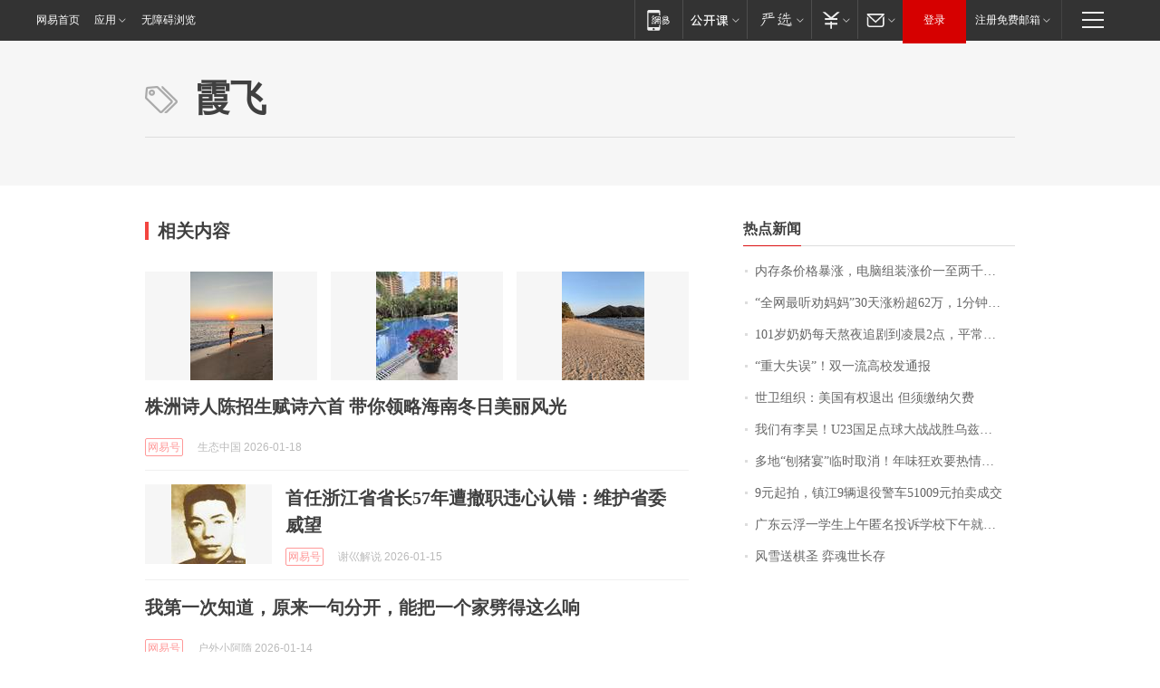

--- FILE ---
content_type: text/html; charset=utf-8
request_url: https://hn.house.163.com/keywords/9/1/971e98de/1.html
body_size: 16259
content:
<!DOCTYPE HTML>
<!--[if IE 6 ]><html id="ne_wrap" class="ne_ua_ie6 ne_ua_ielte8"><![endif]-->
<!--[if IE 7 ]><html id="ne_wrap" class="ne_ua_ie7 ne_ua_ielte8"><![endif]-->
<!--[if IE 8 ]><html id="ne_wrap" class="ne_ua_ie8 ne_ua_ielte8"><![endif]-->
<!--[if IE 9 ]><html id="ne_wrap" class="ne_ua_ie9"><![endif]-->
<!--[if (gte IE 10)|!(IE)]><!--><html id="ne_wrap"><!--<![endif]-->
<head>
  
<title>霞飞_标签_网易出品</title>
<base target="_blank"><!--[if lte IE 6]></base><![endif]-->
<link rel="icon" href="https://www.163.com/favicon.ico" type="image/x-icon">
<meta http-equiv="expires" content="0">
<meta http-equiv="Cache-Control" content="no-transform"/>
<meta http-equiv="Cache-Control" content="no-siteapp" />
<meta http-equiv="x-ua-compatible" content="ie=edge">
<meta name="keywords" content="霞飞,标签,网易出品">
<meta name="description" content="霞飞_标签_网易出品">
<meta name="author" content="网易">
<meta name="Copyright" content="网易版权所有">
<meta name="viewport" content="width=750,user-scalable=no, viewport-fit=cover">
<meta property="og:title" content="霞飞_标签_网易出品">
<meta property="og:type" content="news">
<meta property="og:description" content="霞飞_标签_网易出品">
<meta property="article:author" content="网易">
<meta property="article:published_time" content="2026-01-18T23:01:17+08:00">
<script type="text/javascript" data-type="touch/article">!function(){"use strict";var t=["play.163.com"],e={URL:function(){var t,e=self.URL;try{e&&("href"in(t=new self.URL("http://m.163.com"))||(t=void 0))}catch(t){console.log(t)}return function(o){if(t)return new e(o);var i=document.createElement("a");return i.href=o,i}}(),isMobile:function(t){return/android.*?mobile|ipod|blackberry|bb\d+|phone|WindowsWechat/i.test(t||navigator.userAgent)},isPAD:function(t){return/iPad/i.test(t||navigator.userAgent)},blockedDomain:function(e){return-1!=t.indexOf(e)}};!function(t){if(!/noredirect/i.test(location.search)){var o,i=window.location.href,n=new e.URL(i),a=n.hostname;if(!e.blockedDomain(a)&&e.isMobile()){var r=n.search.length>0?n.search.substring(1):"",c=n.hash;r.length>0&&"&"!==r[0]&&(r="&"+r);var s=(o=function(){var t=[{test:/163\.com$/i,domain:"163"},{test:/baidu\.com$/i,domain:"baidu"},{test:/sm\.cn$/i,domain:"sm"},{test:/sogou\.com$/i,domain:"sogou"},{test:/so\.com$/i,domain:"360"},{test:/google/i,domain:"google"},{test:/bing/i,domain:"bing"},{test:/weibo/i,domain:"weibo"},{test:/toutiao/i,domain:"toutiao"}],e=document.referrer,o="",i="";if(e){var n=e.match(/^([hH][tT]{2}[pP]:\/\/|[hH][tT]{2}[pP][sS]:\/\/)([^\/]+).*?/);o=n&&n[2]?n[2]:o}if(o){i=o;for(var a,r=0;r<t.length;r++)if((a=t[r]).test.test(o)){i=a.domain;break}}return i}())?"&referFrom="+o:"",m=t&&t(s,i,r,c);m&&(window.location.href=m)}}}((function(t,e,o,i){var n=/([A-Z0-9]{16})(?:_\w+)?\.html/.exec(e);if(n){var a=n[1];if(n=/https?:\/\/(?:.*\.)?([a-z0-9]*)\.163\.com\/(?:\w+\/)?\d{2}\/\d{4}\/\d{2}\/([A-Z0-9]{16})(?:_\w+)?\.html/.exec(e)||/https?:\/\/www\.163\.com\/([a-z0-9]*)\/article\/([A-Z0-9]{16})(?:_\w+)?\.html/.exec(e)){n[1];return"local","https://m.163.com/local/article/"+a+".html?spss=adap_pc"+t+"#adaptation=pc"}return"https://m.163.com/touch/article.html?docid="+a+"&spss=adap_pc"+t+"#adaptation=pc"}return!1}))}();</script>
<style>.post_text {min-height: 300px;}body .post_content_main h1{line-height: 46px;}</style>
<link rel="stylesheet" href="https://static.ws.126.net/cnews/css13/endpage1301_v1.7.9.css">
<link rel="stylesheet" href="https://static.ws.126.net/cnews/img/nvt10/nvt_bar_widget_2.1.css">
<link rel="stylesheet" href="https://static.ws.126.net/163/f2e/post_nodejs/css/index.css?v=31">
<style>
  #endText p img {max-width: 550px;}
  .post_text>ol,.post_text>div>ol,.post_text>p>ol{list-style: decimal;padding-left:2em;}
  .post_text>ul,.post_text>div>ul,.post_text>p>ul{list-style: disc;padding-left:2em;}
  .post_text>ol>li,.post_text>ul>li,.post_text>div>ol>li,.post_text>div>ul>li,.post_text>p>ol>li,.post_text>p>ul>li{list-style: inherit;}
</style>
<script src="https://static.ws.126.net/cnews/js/ntes_jslib_1.x.js"></script>
<script src="https://static.ws.126.net/f2e/lib/js/ne.js"></script>
<script src="https://static.ws.126.net/163/f2e/libs/nvt_widgets_2.2.utf8.js?v=1" charset="UTF-8"></script>
<script>
  !window.console && (window.console = {},window.console.log = function(){return false;});
  NE.ready(function(){
    if (window.NTESCommonNavigator && !NTESCommonNavigator.core) {
      NTESCommonNavigator.core = {};
      NTESCommonNavigator.core.Controller = function(){return {refresh: function(){}}}
    }
  }) 
</script>
<!--[if lt IE 9]>
<script type="text/javascript" src="https://static.ws.126.net/163/f2e/post_nodejs/libs/js/html5shiv.min.js"></script><script type="text/javascript" src="https://static.ws.126.net/163/f2e/post_nodejs/libs/js/respond.min.js"></script>
<![endif]-->
<link href="https://static.ws.126.net/163/f2e/products/keywords/static/css/main.92b1d913.css" rel="stylesheet">
<script>"http:" == window.location.protocol && !/dev.f2e.163.com/.test(window.location.host) && (window.location.href = window.location.href.replace("http", "https"));
  NTES.ready(function() {
      document.body.addEventListener('touchstart', function(){ });
  });</script>
</head>
<body>
    <!-- header -->
    <link rel="stylesheet" href="https://static.ws.126.net/163/f2e/commonnav2019/css/commonnav_headcss-fad753559b.css"/>
<!-- urs -->
<script _keep="true" src="https://urswebzj.nosdn.127.net/webzj_cdn101/message.js" type="text/javascript"></script>
<div class="ntes_nav_wrap" id="js_N_NTES_wrap">
  <div class="ntes-nav" id="js_N_nav">
    <div class="ntes-nav-main clearfix">
            <div class="c-fl" id="js_N_nav_left">
        <a class="ntes-nav-index-title ntes-nav-entry-wide c-fl" href="https://www.163.com/" title="网易首页">网易首页</a>
        <!-- 应用 -->
        <div class="js_N_navSelect ntes-nav-select ntes-nav-select-wide ntes-nav-app  c-fl">
          <a href="https://www.163.com/#f=topnav" class="ntes-nav-select-title ntes-nav-entry-bgblack JS_NTES_LOG_FE">应用
            <em class="ntes-nav-select-arr"></em>
          </a>
          <div class="ntes-nav-select-pop">
            <ul class="ntes-nav-select-list clearfix">
              <li>
                <a href="https://m.163.com/newsapp/#f=topnav">
                  <span>
                    <em class="ntes-nav-app-newsapp">网易新闻</em>
                  </span>
                </a>
              </li>
              <li>
                <a href="https://open.163.com/#f=topnav">
                  <span>
                    <em class="ntes-nav-app-open">网易公开课</em>
                  </span>
                </a>
              </li>
              <li>
                <a href="https://hongcai.163.com/?from=pcsy-button">
                  <span>
                    <em class="ntes-nav-app-hongcai">网易红彩</em>
                  </span>
                </a>
              </li>
              <li>
                <a href="https://u.163.com/aosoutbdbd8">
                  <span>
                    <em class="ntes-nav-app-yanxuan">网易严选</em>
                  </span>
                </a>
              </li>
              <li>
                <a href="https://mail.163.com/client/dl.html?from=mail46">
                  <span>
                    <em class="ntes-nav-app-mail">邮箱大师</em>
                  </span>
                </a>
              </li>
              <li class="last">
                <a href="https://study.163.com/client/download.htm?from=163app&utm_source=163.com&utm_medium=web_app&utm_campaign=business">
                  <span>
                    <em class="ntes-nav-app-study">网易云课堂</em>
                  </span>
                </a>
              </li>
            </ul>
          </div>
        </div>
      </div>
      <div class="c-fr">
        <!-- 片段开始 -->
        <div class="ntes-nav-quick-navigation">
          <a rel="noreferrer"class="ntes-nav-quick-navigation-btn" id="js_N_ntes_nav_quick_navigation_btn" target="_self">
            <em>快速导航
              <span class="menu1"></span>
              <span class="menu2"></span>
              <span class="menu3"></span>
            </em>
          </a>
          <div class="ntes-quicknav-pop" id="js_N_ntes_quicknav_pop">
            <div class="ntes-quicknav-list">
              <div class="ntes-quicknav-content">
                <ul class="ntes-quicknav-column ntes-quicknav-column-1">
                  <li>
                    <h3>
                      <a href="https://news.163.com">新闻</a>
                    </h3>
                  </li>
                  <li>
                    <a href="https://news.163.com/domestic">国内</a>
                  </li>
                  <li>
                    <a href="https://news.163.com/world">国际</a>
                  </li>
                  <li>
                    <a href="https://news.163.com/special/wangsansanhome/">王三三</a>
                  </li>
                </ul>
                <ul class="ntes-quicknav-column ntes-quicknav-column-2">
                  <li>
                    <h3>
                      <a href="https://sports.163.com">体育</a>
                    </h3>
                  </li>
                  <li>
                    <a href="https://sports.163.com/nba">NBA</a>
                  </li>
                  <li>
                    <a href="https://sports.163.com/cba">CBA</a>
                  </li>
                  <li>
                    <a href="https://sports.163.com/allsports">综合</a>
                  </li>
                  <li>
                    <a href="https://sports.163.com/zc">中超</a>
                  </li>
                  <li>
                    <a href="https://sports.163.com/world">国际足球</a>
                  </li>
                  <li>
                    <a href="https://sports.163.com/yc">英超</a>
                  </li>
                  <li>
                    <a href="https://sports.163.com/xj">西甲</a>
                  </li>
                  <li>
                    <a href="https://sports.163.com/yj">意甲</a>
                  </li>
                </ul>
                <ul class="ntes-quicknav-column ntes-quicknav-column-3">
                  <li>
                    <h3>
                      <a href="https://ent.163.com">娱乐</a>
                    </h3>
                  </li>
                  <li>
                    <a href="https://ent.163.com/star">明星</a>
                  </li>
                  <li>
                    <a href="https://ent.163.com/movie">电影</a>
                  </li>
                  <li>
                    <a href="https://ent.163.com/tv">电视</a>
                  </li>
                  <li>
                    <a href="https://ent.163.com/music">音乐</a>
                  </li>
                  <li>
                    <a href="https://ent.163.com/special/fmgs/">封面故事</a>
                  </li>
                </ul>
                <ul class="ntes-quicknav-column ntes-quicknav-column-4">
                  <li>
                    <h3>
                      <a href="https://money.163.com">财经</a>
                    </h3>
                  </li>
                  <li>
                    <a href="https://money.163.com/stock">股票</a>
                  </li>
                  <li>
                    <a href="https://money.163.com/special/caijingyuanchuang/">原创</a>
                  </li>
                  <li>
                    <a href="https://money.163.com/special/wycjzk-pc/">智库</a>
                  </li>
                </ul>
                <ul class="ntes-quicknav-column ntes-quicknav-column-5">
                  <li>
                    <h3>
                      <a href="https://auto.163.com">汽车</a>
                    </h3>
                  </li>
                  <li>
                    <a href="https://auto.163.com/buy">购车</a>
                  </li>
                  <li>
                    <a href="http://product.auto.163.com">车型库</a>
                  </li>
                </ul>
                <ul class="ntes-quicknav-column ntes-quicknav-column-6">
                  <li>
                    <h3>
                      <a href="https://tech.163.com">科技</a>
                    </h3>
                  </li>
                  <li>
                    <a href="https://tech.163.com/smart/">网易智能</a>
                  </li>
                  <li>
                    <a href="https://tech.163.com/special/S1554800475317/">原创</a>
                  </li>
                  <li>
                    <a href="https://tech.163.com/it">IT</a>
                  </li>
                  <li>
                    <a href="https://tech.163.com/internet">互联网</a>
                  </li>
                  <li>
                    <a href="https://tech.163.com/telecom/">通信</a>
                  </li>
                </ul>
                <ul class="ntes-quicknav-column ntes-quicknav-column-7">
                  <li>
                    <h3>
                      <a href="https://fashion.163.com">时尚</a>
                    </h3>
                  </li>
                  <li>
                    <a href="https://fashion.163.com/art">艺术</a>
                  </li>
                  <li>
                    <a href="https://travel.163.com">旅游</a>
                  </li>
                </ul>
                <ul class="ntes-quicknav-column ntes-quicknav-column-8">
                  <li>
                    <h3>
                      <a href="https://mobile.163.com">手机</a>
                      <span>/</span>
                      <a href="https://digi.163.com/">数码</a>
                    </h3>
                  </li>
                  <li>
                    <a href="https://mobile.163.com/special/jqkj_list/">惊奇科技</a>
                  </li>
                  <li>
                    <a href="https://mobile.163.com/special/cpshi_list/">易评机</a>
                  </li>
                  <li>
                    <a href="https://hea.163.com/">家电</a>
                  </li>
                </ul>
                <ul class="ntes-quicknav-column ntes-quicknav-column-9">
                  <li>
                    <h3>
                      <a href="https://house.163.com">房产</a>
                      <span>/</span>
                      <a href="https://home.163.com">家居</a>
                    </h3>
                  </li>
                  <li>
                    <a href="https://bj.house.163.com">北京房产</a>
                  </li>
                  <li>
                    <a href="https://sh.house.163.com">上海房产</a>
                  </li>
                  <li>
                    <a href="https://gz.house.163.com">广州房产</a>
                  </li>
                  <li>
                    <a href="https://xf.house.163.com/">楼盘库</a>
                  </li>
                  <li>
                    <a href="https://designer.home.163.com/search">设计师库</a>
                  </li>
                  <li>
                    <a href="https://photo.home.163.com/">案例库</a>
                  </li>
                </ul>
                <ul class="ntes-quicknav-column ntes-quicknav-column-11">
                  <li>
                    <h3>
                      <a href="https://edu.163.com">教育</a>
                    </h3>
                  </li>
                  <li>
                    <a href="https://edu.163.com/liuxue">留学</a>
                  </li>
                  <li>
                    <a href="https://edu.163.com/gaokao">高考</a>
                  </li>
                </ul>
                <div class="ntes-nav-sitemap">
                  <a href="https://sitemap.163.com/">
                    <i></i>查看网易地图</a>
                </div>
              </div>
            </div>
          </div>
        </div>
        <div class="c-fr">
          <div class="c-fl" id="js_N_navLoginBefore">
            <div id="js_N_navHighlight" class="js_loginframe ntes-nav-login ntes-nav-login-normal">
              <a href="https://reg.163.com/" class="ntes-nav-login-title" id="js_N_nav_login_title">登录</a>
              <div class="ntes-nav-loginframe-pop" id="js_N_login_wrap">
                <!--加载登陆组件-->
              </div>
            </div>
            <div class="js_N_navSelect ntes-nav-select ntes-nav-select-wide  JS_NTES_LOG_FE c-fl">
              <a class="ntes-nav-select-title ntes-nav-select-title-register" href="https://mail.163.com/register/index.htm?from=163navi&regPage=163">注册免费邮箱
                <em class="ntes-nav-select-arr"></em>
              </a>
              <div class="ntes-nav-select-pop">
                <ul class="ntes-nav-select-list clearfix" style="width:210px;">
                  <li>
                    <a href="https://reg1.vip.163.com/newReg1/reg?from=new_topnav&utm_source=new_topnav">
                      <span style="width:190px;">注册VIP邮箱（特权邮箱，付费）</span>
                    </a>
                  </li>
                  <li class="last JS_NTES_LOG_FE">
                    <a href="https://mail.163.com/client/dl.html?from=mail46">
                      <span style="width:190px;">免费下载网易官方手机邮箱应用</span>
                    </a>
                  </li>
                </ul>
              </div>
            </div>
          </div>
          <div class="c-fl" id="js_N_navLoginAfter" style="display:none">
            <div id="js_N_logined_warp" class="js_N_navSelect ntes-nav-select ntes-nav-logined JS_NTES_LOG_FE">
              <a class="ntes-nav-select-title ntes-nav-logined-userinfo">
                <span id="js_N_navUsername" class="ntes-nav-logined-username"></span>
                <em class="ntes-nav-select-arr"></em>
              </a>
              <div id="js_login_suggest_wrap" class="ntes-nav-select-pop">
                <ul id="js_logined_suggest" class="ntes-nav-select-list clearfix"></ul>
              </div>
            </div>
            <a class="ntes-nav-entry-wide c-fl" target="_self" id="js_N_navLogout">安全退出</a>
          </div>
        </div>

        <ul class="ntes-nav-inside">
          <li>
            <div class="js_N_navSelect ntes-nav-select c-fl">
              <a href="https://www.163.com/newsapp/#f=163nav" class="ntes-nav-mobile-title ntes-nav-entry-bgblack">
                <em class="ntes-nav-entry-mobile">移动端</em>
              </a>
              <div class="qrcode-img">
                <a href="https://www.163.com/newsapp/#f=163nav">
                  <img src="//static.ws.126.net/f2e/include/common_nav/images/topapp.jpg">
                </a>
              </div>
            </div>
          </li>
          <li>
            <div class="js_N_navSelect ntes-nav-select c-fl">
              <a id="js_love_url" href="https://open.163.com/#ftopnav0" class="ntes-nav-select-title ntes-nav-select-title-huatian ntes-nav-entry-bgblack">
                <em class="ntes-nav-entry-huatian">网易公开课</em>
                <em class="ntes-nav-select-arr"></em>
                <span class="ntes-nav-msg">
                  <em class="ntes-nav-msg-num"></em>
                </span>
              </a>
              <div class="ntes-nav-select-pop ntes-nav-select-pop-huatian">
                <ul class="ntes-nav-select-list clearfix">
                  <li>
                    <a href="https://open.163.com/ted/#ftopnav1">
                      <span>TED</span>
                    </a>
                  </li>
                  <li>
                    <a href="https://open.163.com/cuvocw/#ftopnav2">
                      <span>中国大学视频公开课</span>
                    </a>
                  </li>
                  <li>
                    <a href="https://open.163.com/ocw/#ftopnav3">
                      <span>国际名校公开课</span>
                    </a>
                  </li>
                  <li>
                    <a href="https://open.163.com/appreciation/#ftopnav4">
                      <span>赏课·纪录片</span>
                    </a>
                  </li>
                  <li>
                    <a href="https://vip.open.163.com/#ftopnav5">
                      <span>付费精品课程</span>
                    </a>
                  </li>
                  <li>
                    <a href="https://open.163.com/special/School/beida.html#ftopnav6">
                      <span>北京大学公开课</span>
                    </a>
                  </li>
                  <li class="last">
                    <a href="https://open.163.com/newview/movie/courseintro?newurl=ME7HSJR07#ftopnav7">
                      <span>英语课程学习</span>
                    </a>
                  </li>
                </ul>
              </div>
            </div>
          </li>
          <li>
            <div class="js_N_navSelect ntes-nav-select c-fl">
              <a id="js_lofter_icon_url" href="https://you.163.com/?from=web_fc_menhu_xinrukou_1" class="ntes-nav-select-title ntes-nav-select-title-lofter ntes-nav-entry-bgblack">
                <em class="ntes-nav-entry-lofter">网易严选</em>
                <em class="ntes-nav-select-arr"></em>
                <span class="ntes-nav-msg" id="js_N_navLofterMsg">
                  <em class="ntes-nav-msg-num"></em>
                </span>
              </a>
              <div class="ntes-nav-select-pop ntes-nav-select-pop-lofter">
                <ul id="js_lofter_pop_url" class="ntes-nav-select-list clearfix">
                  <li>
                    <a href="https://act.you.163.com/act/pub/ABuyLQKNmKmK.html?from=out_ynzy_xinrukou_2">
                      <span>新人特价</span>
                    </a>
                  </li>
                  <li>
                    <a href="https://you.163.com/topic/v1/pub/Pew1KBH9Au.html?from=out_ynzy_xinrukou_3">
                      <span>9.9专区</span>
                    </a>
                  </li>
                  <li>
                    <a href="https://you.163.com/item/newItemRank?from=out_ynzy_xinrukou_4">
                      <span>新品热卖</span>
                    </a>
                  </li>
                  <li>
                    <a href="https://you.163.com/item/recommend?from=out_ynzy_xinrukou_5">
                      <span>人气好物</span>
                    </a>
                  </li>
                  <li>
                    <a href="https://you.163.com/item/list?categoryId=1005000&from=out_ynzy_xinrukou_7">
                      <span>居家生活</span>
                    </a>
                  </li>
                  <li>
                    <a href="https://you.163.com/item/list?categoryId=1010000&from=out_ynzy_xinrukou_8">
                      <span>服饰鞋包</span>
                    </a>
                  </li>
                  <li>
                    <a href="https://you.163.com/item/list?categoryId=1011000&from=out_ynzy_xinrukou_9">
                      <span>母婴亲子</span>
                    </a>
                  </li>
                  <li class="last">
                    <a href="https://you.163.com/item/list?categoryId=1005002&from=out_ynzy_xinrukou_10">
                      <span>美食酒水</span>
                    </a>
                  </li>
                </ul>
              </div>
            </div>
          </li>
          <li>
            <div class="js_N_navSelect ntes-nav-select c-fl">
              <a href="https://ecard.163.com/" class="ntes-nav-select-title
        ntes-nav-select-title-money ntes-nav-entry-bgblack">
                <em class="ntes-nav-entry-money">支付</em>
                <em class="ntes-nav-select-arr"></em>
              </a>
              <div class="ntes-nav-select-pop ntes-nav-select-pop-temp">
                <ul class="ntes-nav-select-list clearfix">
                  <li>
                    <a href="https://ecard.163.com/#f=topnav">
                      <span>一卡通充值</span>
                    </a>
                  </li>
                  <li>
                    <a href="https://ecard.163.com/script/index#f=topnav">
                      <span>一卡通购买</span>
                    </a>
                  </li>
                  <li>
                    <a href="https://epay.163.com/">
                      <span>我的网易支付</span>
                    </a>
                  </li>
                  <li class="last">
                    <a href="https://globalpay.163.com/home">
                      <span>网易跨境支付</span>
                    </a>
                  </li>
                </ul>
              </div>
            </div>
          </li>
          <li>
            <div class="js_N_navSelect ntes-nav-select c-fl">
              <a id="js_mail_url" rel="noreferrer"class="ntes-nav-select-title
        ntes-nav-select-title-mail ntes-nav-entry-bgblack">
                <em class="ntes-nav-entry-mail">邮箱</em>
                <em class="ntes-nav-select-arr"></em>
                <span class="ntes-nav-msg" id="js_N_navMailMsg">
                  <em class="ntes-nav-msg-num" id="js_N_navMailMsgNum"></em>
                </span>
              </a>
              <div class="ntes-nav-select-pop ntes-nav-select-pop-mail">
                <ul class="ntes-nav-select-list clearfix">
                  <li>
                    <a href="https://email.163.com/#f=topnav">
                      <span>免费邮箱</span>
                    </a>
                  </li>
                  <li>
                    <a href="https://vipmail.163.com/#f=topnav">
                      <span>VIP邮箱</span>
                    </a>
                  </li>
                  <li>
                    <a href="https://qiye.163.com/?from=NetEase163top">
                      <span>企业邮箱</span>
                    </a>
                  </li>
                  <li>
                    <a href="https://mail.163.com/register/index.htm?from=ntes_nav&regPage=163">
                      <span>免费注册</span>
                    </a>
                  </li>
                  <li class="last">
                    <a href="https://mail.163.com/dashi/dlpro.html?from=mail46">
                      <span>客户端下载</span>
                    </a>
                  </li>
                </ul>
              </div>
            </div>
          </li>
        </ul>
      </div>
    </div>
  </div>
</div>
<script src="https://static.ws.126.net/163/f2e/commonnav2019/js/commonnav_headjs-8e9e7c8602.js"></script>
  	<!-- body -->
      <style>.keyword_new em {font-weight: inherit; color: #f33;}.keyword_new.keyword_new_bigimg .keyword_img a{width: 600px;height: auto;margin-bottom: 14px;}@media screen and (max-width: 750px) {
    .keyword_new.keyword_new_bigimg .keyword_img {float: none;width: 600px;height: auto;margin-right: 0;margin-bottom: 14px;}}</style>
    <script>
        // 初始化body宽度
        function getWindowSize(){if(window.innerHeight){return{'width':window.innerWidth,'height':window.innerHeight}}else if(document.documentElement&&document.documentElement.clientHeight){return{'width':document.documentElement.clientWidth,'height':document.documentElement.clientHeight}}else if(document.body){return{'width':document.body.clientWidth,'height':document.body.clientHeight}}}var DEFAULT_VERSION="9.0";var ua=navigator.userAgent.toLowerCase();var isIE=ua.indexOf("msie")>-1;var safariVersion;if(isIE){safariVersion=ua.match(/msie ([\d.]+)/)[1]}if(safariVersion<=DEFAULT_VERSION){if(safariVersion==7){NE(document.body).addClass("w9")}}function resizeNav(){if(getWindowSize().width<1366&&safariVersion!=7){NE(document.body).addClass("w9")}if(getWindowSize().width>=1366&&safariVersion!=7){NE(document.body).removeClass("w9")}};resizeNav();
    </script>
    <!-- content -->
    <div class="container">
        <div class="keyword_header" style="height: auto;min-height:160px;">
            <div class="keyword_cnt">
                <h1>霞飞</h1>
            </div>
        </div>
        <div class="keyword_body keyword_cnt">
            <div class="keyword_main">
                <div class="keyword_title">相关内容</div>
                <div class="keyword_list">
                
                    
                    
                    <div class="keyword_new keyword_new_img" data-type="2" data-imgsrcType="2">
                        
                        <div class="keyword_imgs" style="clear: both;overflow: hidden;margin-bottom: 14px;width: 620px;">
                            
                            <div class="keyword_img">
                                <a href="https://www.163.com/dy/article/KJI75DVK0525JU7E.html" style="width: 190px;height: 120px;"><img src="https://nimg.ws.126.net/?url=https%3A%2F%2Fdingyue.ws.126.net%2F2026%2F0118%2F7f535044j00t91jch00qed0025w02vum.jpg&thumbnail=190x120&quality=95&type=jpg" onerror="javascript:this.src='https://static.ws.126.net/f2e/news/index2016_rmd/images/pic_error0106.jpg';"></a>
                            </div>
                            
                            <div class="keyword_img">
                                <a href="https://www.163.com/dy/article/KJI75DVK0525JU7E.html" style="width: 190px;height: 120px;"><img src="https://nimg.ws.126.net/?url=https%3A%2F%2Fdingyue.ws.126.net%2F2026%2F0118%2Fed35a79aj00t91jch008vd000zj01bem.jpg&thumbnail=190x120&quality=95&type=jpg" onerror="javascript:this.src='https://static.ws.126.net/f2e/news/index2016_rmd/images/pic_error0106.jpg';"></a>
                            </div>
                            
                            <div class="keyword_img">
                                <a href="https://www.163.com/dy/article/KJI75DVK0525JU7E.html" style="width: 190px;height: 120px;"><img src="https://nimg.ws.126.net/?url=https%3A%2F%2Fdingyue.ws.126.net%2F2026%2F0118%2Feb942c97j00t91jci01c4d0025w02vum.jpg&thumbnail=190x120&quality=95&type=jpg" onerror="javascript:this.src='https://static.ws.126.net/f2e/news/index2016_rmd/images/pic_error0106.jpg';"></a>
                            </div>
                            
                        </div>
                        
                        <h3>
                            
                            <a href="https://www.163.com/dy/article/KJI75DVK0525JU7E.html">株洲诗人陈招生赋诗六首 带你领略海南冬日美丽风光</a>
                        </h3>
                        <div class="keyword_other">
                            <a href="https://dy.163.com" class="keyword_channel">网易号</a>
                            <!-- <a href="https://www.163.com" class="keyword_channel">新闻</a> -->
                            <div class="keyword_source">生态中国 2026-01-18</div>
                        </div>
                    </div>
                
                    
                    
                    <div class="keyword_new keyword_new_img" data-type="1" data-imgsrcType="0">
                        
                        <div class="keyword_img">
                            <a href="https://www.163.com/dy/article/KJBDJDA70556DGOR.html"><img src="https://nimg.ws.126.net/?url=https%3A%2F%2Fdingyue.ws.126.net%2F2026%2F0115%2Fbb4226f1j00t8wnah0018d000hs00j8p.jpg&thumbnail=140x88&quality=95&type=jpg"  onerror="javascript:this.src='https://static.ws.126.net/f2e/news/index2016_rmd/images/pic_error0106.jpg';"></a>
                        </div>
                        
                        <h3>
                            
                            <a href="https://www.163.com/dy/article/KJBDJDA70556DGOR.html">首任浙江省省长57年遭撤职违心认错：维护省委威望</a>
                        </h3>
                        <div class="keyword_other">
                            <a href="https://dy.163.com" class="keyword_channel">网易号</a>
                            <!-- <a href="https://www.163.com" class="keyword_channel">新闻</a> -->
                            <div class="keyword_source">谢巛解说 2026-01-15</div>
                        </div>
                    </div>
                
                    
                    
                    <div class="keyword_new" data-type="" data-imgsrcType="0">
                        
                        <h3>
                            
                            <a href="https://www.163.com/dy/article/KJ7OD2RG05566SD6.html">我第一次知道，原来一句分开，能把一个家劈得这么响</a>
                        </h3>
                        <div class="keyword_other">
                            <a href="https://dy.163.com" class="keyword_channel">网易号</a>
                            <!-- <a href="https://www.163.com" class="keyword_channel">新闻</a> -->
                            <div class="keyword_source">户外小阿隋 2026-01-14</div>
                        </div>
                    </div>
                
                    
                    
                    <div class="keyword_new keyword_new_img" data-type="1" data-imgsrcType="1">
                        
                        <div class="keyword_img">
                            <a href="https://www.163.com/dy/article/KI65IKPH05568W0A.html"><img src="https://nimg.ws.126.net/?url=https%3A%2F%2Fdingyue.ws.126.net%2F2026%2F0101%2Fee596211j00t85uup002xd000js024wc.jpg&thumbnail=140x88&quality=95&type=jpg"  onerror="javascript:this.src='https://static.ws.126.net/f2e/news/index2016_rmd/images/pic_error0106.jpg';"></a>
                        </div>
                        
                        <h3>
                            
                            <a href="https://www.163.com/dy/article/KI65IKPH05568W0A.html">家乡美景入画来</a>
                        </h3>
                        <div class="keyword_other">
                            <a href="https://dy.163.com" class="keyword_channel">网易号</a>
                            <!-- <a href="https://www.163.com" class="keyword_channel">新闻</a> -->
                            <div class="keyword_source">新浪财经 2026-01-01</div>
                        </div>
                    </div>
                
                    
                    
                    <div class="keyword_new keyword_new_img" data-type="1" data-imgsrcType="0">
                        
                        <div class="keyword_img">
                            <a href="https://www.163.com/dy/article/KHVNUING055040N3.html"><img src="https://nimg.ws.126.net/?url=https%3A%2F%2Fdingyue.ws.126.net%2F2025%2F1229%2F3b5d6701j00t816co001gd000hs00a0g.jpg&thumbnail=140x88&quality=95&type=jpg"  onerror="javascript:this.src='https://static.ws.126.net/f2e/news/index2016_rmd/images/pic_error0106.jpg';"></a>
                        </div>
                        
                        <h3>
                            
                            <a href="https://www.163.com/dy/article/KHVNUING055040N3.html">破解“算力贵、渲染难”！静安区AI +大视听公共服务平台启用</a>
                        </h3>
                        <div class="keyword_other">
                            <a href="https://dy.163.com" class="keyword_channel">网易号</a>
                            <!-- <a href="https://www.163.com" class="keyword_channel">新闻</a> -->
                            <div class="keyword_source">上观新闻 2025-12-29</div>
                        </div>
                    </div>
                
                    
                    
                    <div class="keyword_new keyword_new_img" data-type="1" data-imgsrcType="1">
                        
                        <div class="keyword_img">
                            <a href="https://www.163.com/dy/article/KHVLLJMJ05568W0A.html"><img src="https://nimg.ws.126.net/?url=https%3A%2F%2Fdingyue.ws.126.net%2F2025%2F1229%2F99db611bj00t816n1001ld000j600a4c.jpg&thumbnail=140x88&quality=95&type=jpg"  onerror="javascript:this.src='https://static.ws.126.net/f2e/news/index2016_rmd/images/pic_error0106.jpg';"></a>
                        </div>
                        
                        <h3>
                            
                            <a href="https://www.163.com/dy/article/KHVLLJMJ05568W0A.html">破解“算力贵、渲染难”！静安区AI +大视听公共服务平台启用</a>
                        </h3>
                        <div class="keyword_other">
                            <a href="https://dy.163.com" class="keyword_channel">网易号</a>
                            <!-- <a href="https://www.163.com" class="keyword_channel">新闻</a> -->
                            <div class="keyword_source">新浪财经 2025-12-29</div>
                        </div>
                    </div>
                
                    
                    
                    <div class="keyword_new keyword_new_img" data-type="1" data-imgsrcType="0">
                        
                        <div class="keyword_img">
                            <a href="https://www.163.com/dy/article/KHVLGAGL05506BEH.html"><img src="https://nimg.ws.126.net/?url=https%3A%2F%2Fdingyue.ws.126.net%2F2025%2F1229%2F47f82db8j00t8164w0045d000p000irg.jpg&thumbnail=140x88&quality=95&type=jpg"  onerror="javascript:this.src='https://static.ws.126.net/f2e/news/index2016_rmd/images/pic_error0106.jpg';"></a>
                        </div>
                        
                        <h3>
                            
                            <a href="https://www.163.com/dy/article/KHVLGAGL05506BEH.html">破解“算力贵、渲染难”！静安区AI +大视听公共服务平台启用</a>
                        </h3>
                        <div class="keyword_other">
                            <a href="https://dy.163.com" class="keyword_channel">网易号</a>
                            <!-- <a href="https://www.163.com" class="keyword_channel">新闻</a> -->
                            <div class="keyword_source">文汇报 2025-12-29</div>
                        </div>
                    </div>
                
                    
                    
                    <div class="keyword_new keyword_new_img" data-type="1" data-imgsrcType="0">
                        
                        <div class="keyword_img">
                            <a href="https://www.163.com/dy/article/KHVGO5PU055040N3.html"><img src="https://nimg.ws.126.net/?url=https%3A%2F%2Fdingyue.ws.126.net%2F2025%2F1229%2F9c22a832j00t811b00040d000yi00qxg.jpg&thumbnail=140x88&quality=95&type=jpg"  onerror="javascript:this.src='https://static.ws.126.net/f2e/news/index2016_rmd/images/pic_error0106.jpg';"></a>
                        </div>
                        
                        <h3>
                            
                            <a href="https://www.163.com/dy/article/KHVGO5PU055040N3.html">静安区AI +大视听公共服务平台启用！“视听静界·π空间”助力静安开启超高清视听产业高质量发展新篇章</a>
                        </h3>
                        <div class="keyword_other">
                            <a href="https://dy.163.com" class="keyword_channel">网易号</a>
                            <!-- <a href="https://www.163.com" class="keyword_channel">新闻</a> -->
                            <div class="keyword_source">上观新闻 2025-12-29</div>
                        </div>
                    </div>
                
                    
                    
                    <div class="keyword_new keyword_new_img" data-type="1" data-imgsrcType="1">
                        
                        <div class="keyword_img">
                            <a href="https://www.163.com/dy/article/KHV83OK10514CCT2.html"><img src="https://nimg.ws.126.net/?url=https%3A%2F%2Fdingyue.ws.126.net%2F2025%2F1229%2Fe1e7c759j00t80vo4003nd000zk00f4g.jpg&thumbnail=140x88&quality=95&type=jpg"  onerror="javascript:this.src='https://static.ws.126.net/f2e/news/index2016_rmd/images/pic_error0106.jpg';"></a>
                        </div>
                        
                        <h3>
                            
                            <a href="https://www.163.com/dy/article/KHV83OK10514CCT2.html">静安区AI+大视听公共服务平台启用！“视听静界·π空间”助力静安开启超高清视听产业高质量发展新篇章</a>
                        </h3>
                        <div class="keyword_other">
                            <a href="https://dy.163.com" class="keyword_channel">网易号</a>
                            <!-- <a href="https://www.163.com" class="keyword_channel">新闻</a> -->
                            <div class="keyword_source">上海静安 2025-12-29</div>
                        </div>
                    </div>
                
                    
                    
                    <div class="keyword_new keyword_new_img keyword_new_bigimg" data-type="3" data-imgsrcType="3">
                        
                        <div class="keyword_img">
                            <a href="https://www.163.com/dy/article/KHQ0OLVM05561JCH.html"><img src="https://nimg.ws.126.net/?url=https%3A%2F%2Fdingyue.ws.126.net%2F2025%2F12%2F27%2F2hCF3sDDemdHlwvCaxGe2oOjomzJFrhv0ma522l6k.jpeg&thumbnail=600x328&quality=95&type=jpeg" onerror="javascript:this.src='https://static.ws.126.net/f2e/news/index2016_rmd/images/pic_error0106.jpg';"></a>
                        </div>
                        
                        <h3>
                            
                            <a href="https://www.163.com/dy/article/KHQ0OLVM05561JCH.html">冒充庞家外孙女算什么，当年还有人冒充毛主席儿子呢</a>
                        </h3>
                        <div class="keyword_other">
                            <a href="https://dy.163.com" class="keyword_channel">网易号</a>
                            <!-- <a href="https://www.163.com" class="keyword_channel">新闻</a> -->
                            <div class="keyword_source">钱唐胡公子 2025-12-27</div>
                        </div>
                    </div>
                
                    
                    
                    <div class="keyword_new keyword_new_img keyword_new_bigimg" data-type="3" data-imgsrcType="3">
                        
                        <div class="keyword_img">
                            <a href="https://www.163.com/dy/article/KHDQT6MR0556HRUY.html"><img src="https://nimg.ws.126.net/?url=https%3A%2F%2Fdingyue.ws.126.net%2F2025%2F1222%2F40647287j00t7octq0031d000zk00j2m.jpg&thumbnail=600x328&quality=95&type=jpg" onerror="javascript:this.src='https://static.ws.126.net/f2e/news/index2016_rmd/images/pic_error0106.jpg';"></a>
                        </div>
                        
                        <h3>
                            
                            <a href="https://www.163.com/dy/article/KHDQT6MR0556HRUY.html">上海解放后，陈毅到面馆吃饭，看到一老农后拍桌大怒：把老板叫来</a>
                        </h3>
                        <div class="keyword_other">
                            <a href="https://dy.163.com" class="keyword_channel">网易号</a>
                            <!-- <a href="https://www.163.com" class="keyword_channel">新闻</a> -->
                            <div class="keyword_source">浩渺青史 2025-12-22</div>
                        </div>
                    </div>
                
                    
                    
                    <div class="keyword_new keyword_new_img" data-type="2" data-imgsrcType="2">
                        
                        <div class="keyword_imgs" style="clear: both;overflow: hidden;margin-bottom: 14px;width: 620px;">
                            
                            <div class="keyword_img">
                                <a href="https://www.163.com/dy/article/KGQMQT0H05565QXD.html" style="width: 190px;height: 120px;"><img src="https://nimg.ws.126.net/?url=https%3A%2F%2Fdingyue.ws.126.net%2F2025%2F1215%2F8eced0cej00t7alm8000xd000ic00djm.jpg&thumbnail=190x120&quality=95&type=jpg" onerror="javascript:this.src='https://static.ws.126.net/f2e/news/index2016_rmd/images/pic_error0106.jpg';"></a>
                            </div>
                            
                            <div class="keyword_img">
                                <a href="https://www.163.com/dy/article/KGQMQT0H05565QXD.html" style="width: 190px;height: 120px;"><img src="https://nimg.ws.126.net/?url=https%3A%2F%2Fdingyue.ws.126.net%2F2025%2F1215%2Fc221178dj00t7alm8000ud000ic00fcm.jpg&thumbnail=190x120&quality=95&type=jpg" onerror="javascript:this.src='https://static.ws.126.net/f2e/news/index2016_rmd/images/pic_error0106.jpg';"></a>
                            </div>
                            
                            <div class="keyword_img">
                                <a href="https://www.163.com/dy/article/KGQMQT0H05565QXD.html" style="width: 190px;height: 120px;"><img src="https://nimg.ws.126.net/?url=https%3A%2F%2Fdingyue.ws.126.net%2F2025%2F1215%2Fe6a36731j00t7alm8000qd000ic00asm.jpg&thumbnail=190x120&quality=95&type=jpg" onerror="javascript:this.src='https://static.ws.126.net/f2e/news/index2016_rmd/images/pic_error0106.jpg';"></a>
                            </div>
                            
                        </div>
                        
                        <h3>
                            
                            <a href="https://www.163.com/dy/article/KGQMQT0H05565QXD.html">⚡上海热搜| 宝华紫薇之星售楼处发布:宝华紫薇之星生活新选择</a>
                        </h3>
                        <div class="keyword_other">
                            <a href="https://dy.163.com" class="keyword_channel">网易号</a>
                            <!-- <a href="https://www.163.com" class="keyword_channel">新闻</a> -->
                            <div class="keyword_source">开发商官方售楼中心 2025-12-15</div>
                        </div>
                    </div>
                
                    
                    
                    <div class="keyword_new keyword_new_img" data-type="1" data-imgsrcType="0">
                        
                        <div class="keyword_img">
                            <a href="https://www.163.com/dy/article/KGNNS1E8055040N3.html"><img src="https://nimg.ws.126.net/?url=https%3A%2F%2Fdingyue.ws.126.net%2F2025%2F1214%2F80ce1ca3j00t78d800012d000j600asg.jpg&thumbnail=140x88&quality=95&type=jpg"  onerror="javascript:this.src='https://static.ws.126.net/f2e/news/index2016_rmd/images/pic_error0106.jpg';"></a>
                        </div>
                        
                        <h3>
                            
                            <a href="https://www.163.com/dy/article/KGNNS1E8055040N3.html">晨读 | 李磊：从上海的咖啡说起</a>
                        </h3>
                        <div class="keyword_other">
                            <a href="https://dy.163.com" class="keyword_channel">网易号</a>
                            <!-- <a href="https://www.163.com" class="keyword_channel">新闻</a> -->
                            <div class="keyword_source">上观新闻 2025-12-14</div>
                        </div>
                    </div>
                
                    
                    
                    <div class="keyword_new keyword_new_img" data-type="1" data-imgsrcType="0">
                        
                        <div class="keyword_img">
                            <a href="https://www.163.com/dy/article/KGNM53P7055040N3.html"><img src="https://nimg.ws.126.net/?url=https%3A%2F%2Fdingyue.ws.126.net%2F2025%2F1214%2Fe436fb7aj00t78dbc000yd000hs00a0g.jpg&thumbnail=140x88&quality=95&type=jpg"  onerror="javascript:this.src='https://static.ws.126.net/f2e/news/index2016_rmd/images/pic_error0106.jpg';"></a>
                        </div>
                        
                        <h3>
                            
                            <a href="https://www.163.com/dy/article/KGNM53P7055040N3.html">李磊：从上海的咖啡说起</a>
                        </h3>
                        <div class="keyword_other">
                            <a href="https://dy.163.com" class="keyword_channel">网易号</a>
                            <!-- <a href="https://www.163.com" class="keyword_channel">新闻</a> -->
                            <div class="keyword_source">上观新闻 2025-12-14</div>
                        </div>
                    </div>
                
                    
                    
                    <div class="keyword_new keyword_new_img" data-type="1" data-imgsrcType="0">
                        
                        <div class="keyword_img">
                            <a href="https://www.163.com/dy/article/KG7195UR05466P7Y.html"><img src="https://nimg.ws.126.net/?url=https%3A%2F%2Fdingyue.ws.126.net%2F2025%2F1207%2Faa693a03j00t6wg7g008kd000fa008lp.jpg&thumbnail=140x88&quality=95&type=jpg"  onerror="javascript:this.src='https://static.ws.126.net/f2e/news/index2016_rmd/images/pic_error0106.jpg';"></a>
                        </div>
                        
                        <h3>
                            
                            <a href="https://www.163.com/dy/article/KG7195UR05466P7Y.html">奇异博士卷福领衔开启《坦克世界》假日行动10特种级车首次加入！</a>
                        </h3>
                        <div class="keyword_other">
                            <a href="https://dy.163.com" class="keyword_channel">网易号</a>
                            <!-- <a href="https://www.163.com" class="keyword_channel">新闻</a> -->
                            <div class="keyword_source">薛定谔的麦大麦 2025-12-07</div>
                        </div>
                    </div>
                
                    
                    
                    <div class="keyword_new" data-type="" data-imgsrcType="0">
                        
                        <h3>
                            
                            <a href="https://www.163.com/dy/article/KG3B73L10530QRMB.html">河北吴桥：“文体商”融合 激活县域经济新活力</a>
                        </h3>
                        <div class="keyword_other">
                            <a href="https://dy.163.com" class="keyword_channel">网易号</a>
                            <!-- <a href="https://www.163.com" class="keyword_channel">新闻</a> -->
                            <div class="keyword_source">人民资讯 2025-12-06</div>
                        </div>
                    </div>
                
                    
                    
                    <div class="keyword_new keyword_new_img" data-type="1" data-imgsrcType="1">
                        
                        <div class="keyword_img">
                            <a href="https://www.163.com/dy/article/KG35POV50514R9P4.html"><img src="https://nimg.ws.126.net/?url=https%3A%2F%2Fdingyue.ws.126.net%2F2025%2F1206%2F920ea8a7j00t6tocp001kd000sr00g6c.jpg&thumbnail=140x88&quality=95&type=jpg"  onerror="javascript:this.src='https://static.ws.126.net/f2e/news/index2016_rmd/images/pic_error0106.jpg';"></a>
                        </div>
                        
                        <h3>
                            
                            <a href="https://www.163.com/dy/article/KG35POV50514R9P4.html">民国上海吃喝指南｜从小沙利文到DD&apos;s：招牌茶点转向“最好的俄国菜”</a>
                        </h3>
                        <div class="keyword_other">
                            <a href="https://dy.163.com" class="keyword_channel">网易号</a>
                            <!-- <a href="https://www.163.com" class="keyword_channel">新闻</a> -->
                            <div class="keyword_source">澎湃新闻 2025-12-06</div>
                        </div>
                    </div>
                
                    
                    
                    <div class="keyword_new keyword_new_img" data-type="2" data-imgsrcType="2">
                        
                        <div class="keyword_imgs" style="clear: both;overflow: hidden;margin-bottom: 14px;width: 620px;">
                            
                            <div class="keyword_img">
                                <a href="https://www.163.com/dy/article/KG0PHM47051490LE.html" style="width: 190px;height: 120px;"><img src="https://nimg.ws.126.net/?url=https%3A%2F%2Fdingyue.ws.126.net%2F2025%2F1205%2F88bd385dj00t6ryyi004md000u000uim.jpg&thumbnail=190x120&quality=95&type=jpg" onerror="javascript:this.src='https://static.ws.126.net/f2e/news/index2016_rmd/images/pic_error0106.jpg';"></a>
                            </div>
                            
                            <div class="keyword_img">
                                <a href="https://www.163.com/dy/article/KG0PHM47051490LE.html" style="width: 190px;height: 120px;"><img src="https://nimg.ws.126.net/?url=https%3A%2F%2Fdingyue.ws.126.net%2F2025%2F1205%2Fc695b206j00t6ryyi003ld000u000twm.jpg&thumbnail=190x120&quality=95&type=jpg" onerror="javascript:this.src='https://static.ws.126.net/f2e/news/index2016_rmd/images/pic_error0106.jpg';"></a>
                            </div>
                            
                            <div class="keyword_img">
                                <a href="https://www.163.com/dy/article/KG0PHM47051490LE.html" style="width: 190px;height: 120px;"><img src="https://nimg.ws.126.net/?url=https%3A%2F%2Fdingyue.ws.126.net%2F2025%2F1205%2F855dc93bj00t6ryyh004cd000u000tnm.jpg&thumbnail=190x120&quality=95&type=jpg" onerror="javascript:this.src='https://static.ws.126.net/f2e/news/index2016_rmd/images/pic_error0106.jpg';"></a>
                            </div>
                            
                        </div>
                        
                        <h3>
                            
                            <a href="https://www.163.com/dy/article/KG0PHM47051490LE.html">新作丨吕三：我爱这美丽的世界，我实诚地用纸笔去表达这爱意</a>
                        </h3>
                        <div class="keyword_other">
                            <a href="https://dy.163.com" class="keyword_channel">网易号</a>
                            <!-- <a href="https://www.163.com" class="keyword_channel">新闻</a> -->
                            <div class="keyword_source">私享艺术 2025-12-05</div>
                        </div>
                    </div>
                
                    
                    
                    <div class="keyword_new keyword_new_img" data-type="2" data-imgsrcType="2">
                        
                        <div class="keyword_imgs" style="clear: both;overflow: hidden;margin-bottom: 14px;width: 620px;">
                            
                            <div class="keyword_img">
                                <a href="https://www.163.com/dy/article/KFVBHQAF05531KH4.html" style="width: 190px;height: 120px;"><img src="https://nimg.ws.126.net/?url=https%3A%2F%2Fdingyue.ws.126.net%2F2025%2F1204%2F34bc8384j00t6qxft00l6d000qs00gpm.jpg&thumbnail=190x120&quality=95&type=jpg" onerror="javascript:this.src='https://static.ws.126.net/f2e/news/index2016_rmd/images/pic_error0106.jpg';"></a>
                            </div>
                            
                            <div class="keyword_img">
                                <a href="https://www.163.com/dy/article/KFVBHQAF05531KH4.html" style="width: 190px;height: 120px;"><img src="https://nimg.ws.126.net/?url=https%3A%2F%2Fdingyue.ws.126.net%2F2025%2F1204%2Fcb0b7619j00t6qxft00hvd000xc00n9m.jpg&thumbnail=190x120&quality=95&type=jpg" onerror="javascript:this.src='https://static.ws.126.net/f2e/news/index2016_rmd/images/pic_error0106.jpg';"></a>
                            </div>
                            
                            <div class="keyword_img">
                                <a href="https://www.163.com/dy/article/KFVBHQAF05531KH4.html" style="width: 190px;height: 120px;"><img src="https://nimg.ws.126.net/?url=https%3A%2F%2Fdingyue.ws.126.net%2F2025%2F1204%2F1994d725j00t6qxfu00ssd000ue00h0m.jpg&thumbnail=190x120&quality=95&type=jpg" onerror="javascript:this.src='https://static.ws.126.net/f2e/news/index2016_rmd/images/pic_error0106.jpg';"></a>
                            </div>
                            
                        </div>
                        
                        <h3>
                            
                            <a href="https://www.163.com/dy/article/KFVBHQAF05531KH4.html">代言人有活，新车也有活？今年《坦克世界》圣诞节狠活齐聚！</a>
                        </h3>
                        <div class="keyword_other">
                            <a href="https://dy.163.com" class="keyword_channel">网易号</a>
                            <!-- <a href="https://www.163.com" class="keyword_channel">新闻</a> -->
                            <div class="keyword_source">孤傲象拔蚌 2025-12-04</div>
                        </div>
                    </div>
                
                    
                    
                    <div class="keyword_new keyword_new_img" data-type="2" data-imgsrcType="2">
                        
                        <div class="keyword_imgs" style="clear: both;overflow: hidden;margin-bottom: 14px;width: 620px;">
                            
                            <div class="keyword_img">
                                <a href="https://www.163.com/dy/article/KFS8LOBR05461BL2.html" style="width: 190px;height: 120px;"><img src="https://nimg.ws.126.net/?url=https%3A%2F%2Fdingyue.ws.126.net%2F2025%2F1203%2Ff348c832j00t6ophs0033d000xc00irm.jpg&thumbnail=190x120&quality=95&type=jpg" onerror="javascript:this.src='https://static.ws.126.net/f2e/news/index2016_rmd/images/pic_error0106.jpg';"></a>
                            </div>
                            
                            <div class="keyword_img">
                                <a href="https://www.163.com/dy/article/KFS8LOBR05461BL2.html" style="width: 190px;height: 120px;"><img src="https://nimg.ws.126.net/?url=https%3A%2F%2Fdingyue.ws.126.net%2F2025%2F1203%2F5557bec3j00t6ophs002kd000xc00i4m.jpg&thumbnail=190x120&quality=95&type=jpg" onerror="javascript:this.src='https://static.ws.126.net/f2e/news/index2016_rmd/images/pic_error0106.jpg';"></a>
                            </div>
                            
                            <div class="keyword_img">
                                <a href="https://www.163.com/dy/article/KFS8LOBR05461BL2.html" style="width: 190px;height: 120px;"><img src="https://nimg.ws.126.net/?url=https%3A%2F%2Fdingyue.ws.126.net%2F2025%2F1203%2F4dd52bbdj00t6ophr0031d000xc00irm.jpg&thumbnail=190x120&quality=95&type=jpg" onerror="javascript:this.src='https://static.ws.126.net/f2e/news/index2016_rmd/images/pic_error0106.jpg';"></a>
                            </div>
                            
                        </div>
                        
                        <h3>
                            
                            <a href="https://www.163.com/dy/article/KFS8LOBR05461BL2.html">坦克世界假日行动本周五开启，卷福带来众多惊喜，霞飞狗常驻了？</a>
                        </h3>
                        <div class="keyword_other">
                            <a href="https://dy.163.com" class="keyword_channel">网易号</a>
                            <!-- <a href="https://www.163.com" class="keyword_channel">新闻</a> -->
                            <div class="keyword_source">游戏娱小白 2025-12-03</div>
                        </div>
                    </div>
                
                    
                    
                    <div class="keyword_new keyword_new_img" data-type="1" data-imgsrcType="0">
                        
                        <div class="keyword_img">
                            <a href="https://www.163.com/dy/article/KET6H47F0550HO04.html"><img src="https://nimg.ws.126.net/?url=https%3A%2F%2Fdingyue.ws.126.net%2F2025%2F1121%2F934a801dj00t62cq0000zd000hs00ndg.jpg&thumbnail=140x88&quality=95&type=jpg"  onerror="javascript:this.src='https://static.ws.126.net/f2e/news/index2016_rmd/images/pic_error0106.jpg';"></a>
                        </div>
                        
                        <h3>
                            
                            <a href="https://www.163.com/dy/article/KET6H47F0550HO04.html">“光影之间，遇见未来 PORTS眼镜2026风尚视界大秀”携手著名演员江疏影于厦门隆重举行</a>
                        </h3>
                        <div class="keyword_other">
                            <a href="https://dy.163.com" class="keyword_channel">网易号</a>
                            <!-- <a href="https://www.163.com" class="keyword_channel">新闻</a> -->
                            <div class="keyword_source">海峡导报大生活 2025-11-21</div>
                        </div>
                    </div>
                
                    
                    
                    <div class="keyword_new keyword_new_img" data-type="1" data-imgsrcType="1">
                        
                        <div class="keyword_img">
                            <a href="https://www.163.com/dy/article/KEQSV4IH0518PBJ9.html"><img src="https://nimg.ws.126.net/?url=https%3A%2F%2Fdingyue.ws.126.net%2F2025%2F1120%2Fe10923b1j00t60pkr001kd000u000crg.jpg&thumbnail=140x88&quality=95&type=jpg"  onerror="javascript:this.src='https://static.ws.126.net/f2e/news/index2016_rmd/images/pic_error0106.jpg';"></a>
                        </div>
                        
                        <h3>
                            
                            <a href="https://www.163.com/dy/article/KEQSV4IH0518PBJ9.html">十五华年·心声流淌 | 在住长辈诗词贺燕达养护中心成立十五周年</a>
                        </h3>
                        <div class="keyword_other">
                            <a href="https://dy.163.com" class="keyword_channel">网易号</a>
                            <!-- <a href="https://www.163.com" class="keyword_channel">新闻</a> -->
                            <div class="keyword_source">燕达养老 2025-11-20</div>
                        </div>
                    </div>
                
                    
                    
                    <div class="keyword_new keyword_new_img" data-type="2" data-imgsrcType="2">
                        
                        <div class="keyword_imgs" style="clear: both;overflow: hidden;margin-bottom: 14px;width: 620px;">
                            
                            <div class="keyword_img">
                                <a href="https://www.163.com/dy/article/KE5IAPML0556BBNP.html" style="width: 190px;height: 120px;"><img src="https://nimg.ws.126.net/?url=https%3A%2F%2Fdingyue.ws.126.net%2F2025%2F1112%2F8eced0cej00t5ld9g000xd000ic00djm.jpg&thumbnail=190x120&quality=95&type=jpg" onerror="javascript:this.src='https://static.ws.126.net/f2e/news/index2016_rmd/images/pic_error0106.jpg';"></a>
                            </div>
                            
                            <div class="keyword_img">
                                <a href="https://www.163.com/dy/article/KE5IAPML0556BBNP.html" style="width: 190px;height: 120px;"><img src="https://nimg.ws.126.net/?url=https%3A%2F%2Fdingyue.ws.126.net%2F2025%2F1112%2Fc221178dj00t5ld9g000ud000ic00fcm.jpg&thumbnail=190x120&quality=95&type=jpg" onerror="javascript:this.src='https://static.ws.126.net/f2e/news/index2016_rmd/images/pic_error0106.jpg';"></a>
                            </div>
                            
                            <div class="keyword_img">
                                <a href="https://www.163.com/dy/article/KE5IAPML0556BBNP.html" style="width: 190px;height: 120px;"><img src="https://nimg.ws.126.net/?url=https%3A%2F%2Fdingyue.ws.126.net%2F2025%2F1112%2Fe6a36731j00t5ld9g000qd000ic00asm.jpg&thumbnail=190x120&quality=95&type=jpg" onerror="javascript:this.src='https://static.ws.126.net/f2e/news/index2016_rmd/images/pic_error0106.jpg';"></a>
                            </div>
                            
                        </div>
                        
                        <h3>
                            
                            <a href="https://www.163.com/dy/article/KE5IAPML0556BBNP.html">⚡热搜好房 |宝华紫薇之星官方售楼处:宝华紫薇之星为何如此抢手</a>
                        </h3>
                        <div class="keyword_other">
                            <a href="https://dy.163.com" class="keyword_channel">网易号</a>
                            <!-- <a href="https://www.163.com" class="keyword_channel">新闻</a> -->
                            <div class="keyword_source">开发商官方发布 2025-11-12</div>
                        </div>
                    </div>
                
                    
                    
                    <div class="keyword_new keyword_new_img" data-type="2" data-imgsrcType="2">
                        
                        <div class="keyword_imgs" style="clear: both;overflow: hidden;margin-bottom: 14px;width: 620px;">
                            
                            <div class="keyword_img">
                                <a href="https://www.163.com/dy/article/KE5I65KA0556BBNP.html" style="width: 190px;height: 120px;"><img src="https://nimg.ws.126.net/?url=https%3A%2F%2Fdingyue.ws.126.net%2F2025%2F1112%2F8eced0cej00t5ld54000xd000ic00djm.jpg&thumbnail=190x120&quality=95&type=jpg" onerror="javascript:this.src='https://static.ws.126.net/f2e/news/index2016_rmd/images/pic_error0106.jpg';"></a>
                            </div>
                            
                            <div class="keyword_img">
                                <a href="https://www.163.com/dy/article/KE5I65KA0556BBNP.html" style="width: 190px;height: 120px;"><img src="https://nimg.ws.126.net/?url=https%3A%2F%2Fdingyue.ws.126.net%2F2025%2F1112%2Fc221178dj00t5ld54000ud000ic00fcm.jpg&thumbnail=190x120&quality=95&type=jpg" onerror="javascript:this.src='https://static.ws.126.net/f2e/news/index2016_rmd/images/pic_error0106.jpg';"></a>
                            </div>
                            
                            <div class="keyword_img">
                                <a href="https://www.163.com/dy/article/KE5I65KA0556BBNP.html" style="width: 190px;height: 120px;"><img src="https://nimg.ws.126.net/?url=https%3A%2F%2Fdingyue.ws.126.net%2F2025%2F1112%2Fe6a36731j00t5ld54000qd000ic00asm.jpg&thumbnail=190x120&quality=95&type=jpg" onerror="javascript:this.src='https://static.ws.126.net/f2e/news/index2016_rmd/images/pic_error0106.jpg';"></a>
                            </div>
                            
                        </div>
                        
                        <h3>
                            
                            <a href="https://www.163.com/dy/article/KE5I65KA0556BBNP.html">【特价房】紫薇之星售楼处|普陀紫薇之星官方发布:引领新生活</a>
                        </h3>
                        <div class="keyword_other">
                            <a href="https://dy.163.com" class="keyword_channel">网易号</a>
                            <!-- <a href="https://www.163.com" class="keyword_channel">新闻</a> -->
                            <div class="keyword_source">开发商官方发布 2025-11-12</div>
                        </div>
                    </div>
                
                    
                    
                    <div class="keyword_new keyword_new_img" data-type="2" data-imgsrcType="2">
                        
                        <div class="keyword_imgs" style="clear: both;overflow: hidden;margin-bottom: 14px;width: 620px;">
                            
                            <div class="keyword_img">
                                <a href="https://www.163.com/dy/article/KE32FB770556BBNP.html" style="width: 190px;height: 120px;"><img src="https://nimg.ws.126.net/?url=https%3A%2F%2Fdingyue.ws.126.net%2F2025%2F1111%2F8eced0cej00t5jkna000xd000ic00djm.jpg&thumbnail=190x120&quality=95&type=jpg" onerror="javascript:this.src='https://static.ws.126.net/f2e/news/index2016_rmd/images/pic_error0106.jpg';"></a>
                            </div>
                            
                            <div class="keyword_img">
                                <a href="https://www.163.com/dy/article/KE32FB770556BBNP.html" style="width: 190px;height: 120px;"><img src="https://nimg.ws.126.net/?url=https%3A%2F%2Fdingyue.ws.126.net%2F2025%2F1111%2Fc221178dj00t5jkna000ud000ic00fcm.jpg&thumbnail=190x120&quality=95&type=jpg" onerror="javascript:this.src='https://static.ws.126.net/f2e/news/index2016_rmd/images/pic_error0106.jpg';"></a>
                            </div>
                            
                            <div class="keyword_img">
                                <a href="https://www.163.com/dy/article/KE32FB770556BBNP.html" style="width: 190px;height: 120px;"><img src="https://nimg.ws.126.net/?url=https%3A%2F%2Fdingyue.ws.126.net%2F2025%2F1111%2Fe6a36731j00t5jkna000qd000ic00asm.jpg&thumbnail=190x120&quality=95&type=jpg" onerror="javascript:this.src='https://static.ws.126.net/f2e/news/index2016_rmd/images/pic_error0106.jpg';"></a>
                            </div>
                            
                        </div>
                        
                        <h3>
                            
                            <a href="https://www.163.com/dy/article/KE32FB770556BBNP.html">⚡重磅@宝华紫薇之星官方售楼处:普陀宝华紫薇之星引领品质生活</a>
                        </h3>
                        <div class="keyword_other">
                            <a href="https://dy.163.com" class="keyword_channel">网易号</a>
                            <!-- <a href="https://www.163.com" class="keyword_channel">新闻</a> -->
                            <div class="keyword_source">开发商官方发布 2025-11-11</div>
                        </div>
                    </div>
                
                    
                    
                    <div class="keyword_new keyword_new_img" data-type="2" data-imgsrcType="2">
                        
                        <div class="keyword_imgs" style="clear: both;overflow: hidden;margin-bottom: 14px;width: 620px;">
                            
                            <div class="keyword_img">
                                <a href="https://www.163.com/dy/article/KE32B21L0556BBNP.html" style="width: 190px;height: 120px;"><img src="https://nimg.ws.126.net/?url=https%3A%2F%2Fdingyue.ws.126.net%2F2025%2F1111%2F8eced0cej00t5jkje000xd000ic00djm.jpg&thumbnail=190x120&quality=95&type=jpg" onerror="javascript:this.src='https://static.ws.126.net/f2e/news/index2016_rmd/images/pic_error0106.jpg';"></a>
                            </div>
                            
                            <div class="keyword_img">
                                <a href="https://www.163.com/dy/article/KE32B21L0556BBNP.html" style="width: 190px;height: 120px;"><img src="https://nimg.ws.126.net/?url=https%3A%2F%2Fdingyue.ws.126.net%2F2025%2F1111%2Fc221178dj00t5jkje000ud000ic00fcm.jpg&thumbnail=190x120&quality=95&type=jpg" onerror="javascript:this.src='https://static.ws.126.net/f2e/news/index2016_rmd/images/pic_error0106.jpg';"></a>
                            </div>
                            
                            <div class="keyword_img">
                                <a href="https://www.163.com/dy/article/KE32B21L0556BBNP.html" style="width: 190px;height: 120px;"><img src="https://nimg.ws.126.net/?url=https%3A%2F%2Fdingyue.ws.126.net%2F2025%2F1111%2Fe6a36731j00t5jkje000qd000ic00asm.jpg&thumbnail=190x120&quality=95&type=jpg" onerror="javascript:this.src='https://static.ws.126.net/f2e/news/index2016_rmd/images/pic_error0106.jpg';"></a>
                            </div>
                            
                        </div>
                        
                        <h3>
                            
                            <a href="https://www.163.com/dy/article/KE32B21L0556BBNP.html">【稀缺】紫薇之星售楼处|普陀宝华紫薇之星官方发布:生活新范式</a>
                        </h3>
                        <div class="keyword_other">
                            <a href="https://dy.163.com" class="keyword_channel">网易号</a>
                            <!-- <a href="https://www.163.com" class="keyword_channel">新闻</a> -->
                            <div class="keyword_source">开发商官方发布 2025-11-11</div>
                        </div>
                    </div>
                
                    
                    
                    <div class="keyword_new keyword_new_img" data-type="1" data-imgsrcType="1">
                        
                        <div class="keyword_img">
                            <a href="https://www.163.com/dy/article/KDU1363S0514R9P4.html"><img src="https://nimg.ws.126.net/?url=https%3A%2F%2Fdingyue.ws.126.net%2F2025%2F1109%2F4d94bd5dj00t5fy2x002ed000sr00g6c.jpg&thumbnail=140x88&quality=95&type=jpg"  onerror="javascript:this.src='https://static.ws.126.net/f2e/news/index2016_rmd/images/pic_error0106.jpg';"></a>
                        </div>
                        
                        <h3>
                            
                            <a href="https://www.163.com/dy/article/KDU1363S0514R9P4.html">民国上海吃喝指南｜卡夫卡斯：品高加索菜式，享“视听之娱”</a>
                        </h3>
                        <div class="keyword_other">
                            <a href="https://dy.163.com" class="keyword_channel">网易号</a>
                            <!-- <a href="https://www.163.com" class="keyword_channel">新闻</a> -->
                            <div class="keyword_source">澎湃新闻 2025-11-09</div>
                        </div>
                    </div>
                
                    
                    
                    <div class="keyword_new keyword_new_img" data-type="2" data-imgsrcType="2">
                        
                        <div class="keyword_imgs" style="clear: both;overflow: hidden;margin-bottom: 14px;width: 620px;">
                            
                            <div class="keyword_img">
                                <a href="https://www.163.com/dy/article/KDOOFLPI0556BBNP.html" style="width: 190px;height: 120px;"><img src="https://nimg.ws.126.net/?url=https%3A%2F%2Fdingyue.ws.126.net%2F2025%2F1107%2F8eced0cej00t5c5np000xd000ic00djm.jpg&thumbnail=190x120&quality=95&type=jpg" onerror="javascript:this.src='https://static.ws.126.net/f2e/news/index2016_rmd/images/pic_error0106.jpg';"></a>
                            </div>
                            
                            <div class="keyword_img">
                                <a href="https://www.163.com/dy/article/KDOOFLPI0556BBNP.html" style="width: 190px;height: 120px;"><img src="https://nimg.ws.126.net/?url=https%3A%2F%2Fdingyue.ws.126.net%2F2025%2F1107%2Fc221178dj00t5c5np000ud000ic00fcm.jpg&thumbnail=190x120&quality=95&type=jpg" onerror="javascript:this.src='https://static.ws.126.net/f2e/news/index2016_rmd/images/pic_error0106.jpg';"></a>
                            </div>
                            
                            <div class="keyword_img">
                                <a href="https://www.163.com/dy/article/KDOOFLPI0556BBNP.html" style="width: 190px;height: 120px;"><img src="https://nimg.ws.126.net/?url=https%3A%2F%2Fdingyue.ws.126.net%2F2025%2F1107%2Fe6a36731j00t5c5np000qd000ic00asm.jpg&thumbnail=190x120&quality=95&type=jpg" onerror="javascript:this.src='https://static.ws.126.net/f2e/news/index2016_rmd/images/pic_error0106.jpg';"></a>
                            </div>
                            
                        </div>
                        
                        <h3>
                            
                            <a href="https://www.163.com/dy/article/KDOOFLPI0556BBNP.html">⚡热搜好房@宝华紫薇之星官方售楼处:普陀宝华紫薇之星耀眼登场</a>
                        </h3>
                        <div class="keyword_other">
                            <a href="https://dy.163.com" class="keyword_channel">网易号</a>
                            <!-- <a href="https://www.163.com" class="keyword_channel">新闻</a> -->
                            <div class="keyword_source">开发商官方发布 2025-11-07</div>
                        </div>
                    </div>
                
                    
                    
                    <div class="keyword_new keyword_new_img" data-type="2" data-imgsrcType="2">
                        
                        <div class="keyword_imgs" style="clear: both;overflow: hidden;margin-bottom: 14px;width: 620px;">
                            
                            <div class="keyword_img">
                                <a href="https://www.163.com/dy/article/KDOOA62F0556BBNP.html" style="width: 190px;height: 120px;"><img src="https://nimg.ws.126.net/?url=https%3A%2F%2Fdingyue.ws.126.net%2F2025%2F1107%2F8eced0cej00t5c5ip000xd000ic00djm.jpg&thumbnail=190x120&quality=95&type=jpg" onerror="javascript:this.src='https://static.ws.126.net/f2e/news/index2016_rmd/images/pic_error0106.jpg';"></a>
                            </div>
                            
                            <div class="keyword_img">
                                <a href="https://www.163.com/dy/article/KDOOA62F0556BBNP.html" style="width: 190px;height: 120px;"><img src="https://nimg.ws.126.net/?url=https%3A%2F%2Fdingyue.ws.126.net%2F2025%2F1107%2Fc221178dj00t5c5ip000ud000ic00fcm.jpg&thumbnail=190x120&quality=95&type=jpg" onerror="javascript:this.src='https://static.ws.126.net/f2e/news/index2016_rmd/images/pic_error0106.jpg';"></a>
                            </div>
                            
                            <div class="keyword_img">
                                <a href="https://www.163.com/dy/article/KDOOA62F0556BBNP.html" style="width: 190px;height: 120px;"><img src="https://nimg.ws.126.net/?url=https%3A%2F%2Fdingyue.ws.126.net%2F2025%2F1107%2Fe6a36731j00t5c5ip000qd000ic00asm.jpg&thumbnail=190x120&quality=95&type=jpg" onerror="javascript:this.src='https://static.ws.126.net/f2e/news/index2016_rmd/images/pic_error0106.jpg';"></a>
                            </div>
                            
                        </div>
                        
                        <h3>
                            
                            <a href="https://www.163.com/dy/article/KDOOA62F0556BBNP.html">【2025资讯】紫薇之星售楼处|普陀宝华紫薇之星官方发布:引爆市场</a>
                        </h3>
                        <div class="keyword_other">
                            <a href="https://dy.163.com" class="keyword_channel">网易号</a>
                            <!-- <a href="https://www.163.com" class="keyword_channel">新闻</a> -->
                            <div class="keyword_source">开发商官方发布 2025-11-07</div>
                        </div>
                    </div>
                
                    
                    
                    <div class="keyword_new keyword_new_img keyword_new_bigimg" data-type="3" data-imgsrcType="3">
                        
                        <div class="keyword_img">
                            <a href="https://www.163.com/dy/article/KCGEKN3C05532G91.html"><img src="https://nimg.ws.126.net/?url=https%3A%2F%2Fdingyue.ws.126.net%2F2025%2F1022%2Fbe445880j00t4j622002md000xc00qom.jpg&thumbnail=600x328&quality=95&type=jpg" onerror="javascript:this.src='https://static.ws.126.net/f2e/news/index2016_rmd/images/pic_error0106.jpg';"></a>
                        </div>
                        
                        <h3>
                            
                            <a href="https://www.163.com/dy/article/KCGEKN3C05532G91.html">在现实中上演的《潜伏》，我的大舅爷爷和大舅奶奶共同战斗的故事</a>
                        </h3>
                        <div class="keyword_other">
                            <a href="https://dy.163.com" class="keyword_channel">网易号</a>
                            <!-- <a href="https://www.163.com" class="keyword_channel">新闻</a> -->
                            <div class="keyword_source">顾氏造船厂厂长 2025-10-25</div>
                        </div>
                    </div>
                
                    
                    
                    <div class="keyword_new keyword_new_img" data-type="1" data-imgsrcType="1">
                        
                        <div class="keyword_img">
                            <a href="https://www.163.com/dy/article/KCHMH71R053845E1.html"><img src="https://nimg.ws.126.net/?url=https%3A%2F%2Fdingyue.ws.126.net%2F2025%2F1023%2F79668000j00t4k2cd0015d000rs00bug.jpg&thumbnail=140x88&quality=95&type=jpg"  onerror="javascript:this.src='https://static.ws.126.net/f2e/news/index2016_rmd/images/pic_error0106.jpg';"></a>
                        </div>
                        
                        <h3>
                            
                            <a href="https://www.163.com/dy/article/KCHMH71R053845E1.html">霜降：霜落枫林晚，霞飞天际红</a>
                        </h3>
                        <div class="keyword_other">
                            <a href="https://dy.163.com" class="keyword_channel">网易号</a>
                            <!-- <a href="https://www.163.com" class="keyword_channel">新闻</a> -->
                            <div class="keyword_source">中华善德网 2025-10-23</div>
                        </div>
                    </div>
                
                    
                    
                    <div class="keyword_new keyword_new_img" data-type="1" data-imgsrcType="0">
                        
                        <div class="keyword_img">
                            <a href="https://www.163.com/dy/article/KC5U81QB0525G235.html"><img src="https://nimg.ws.126.net/?url=https%3A%2F%2Fdingyue.ws.126.net%2F2025%2F1018%2F4ab4204bj00t4blw5009pd000zj01bem.jpg&thumbnail=140x88&quality=95&type=jpg"  onerror="javascript:this.src='https://static.ws.126.net/f2e/news/index2016_rmd/images/pic_error0106.jpg';"></a>
                        </div>
                        
                        <h3>
                            
                            <a href="https://www.163.com/dy/article/KC5U81QB0525G235.html">七绝·一抹霞光</a>
                        </h3>
                        <div class="keyword_other">
                            <a href="https://dy.163.com" class="keyword_channel">网易号</a>
                            <!-- <a href="https://www.163.com" class="keyword_channel">新闻</a> -->
                            <div class="keyword_source">乡下客 2025-10-18</div>
                        </div>
                    </div>
                
                    
                    
                    <div class="keyword_new keyword_new_img" data-type="1" data-imgsrcType="1">
                        
                        <div class="keyword_img">
                            <a href="https://www.163.com/dy/article/KBQVQO2I05532TOT.html"><img src="https://nimg.ws.126.net/?url=https%3A%2F%2Fdingyue.ws.126.net%2F2025%2F1014%2Fcf4fa198j00t43qeq00vvd000qv00hxm.jpg&thumbnail=140x88&quality=95&type=jpg"  onerror="javascript:this.src='https://static.ws.126.net/f2e/news/index2016_rmd/images/pic_error0106.jpg';"></a>
                        </div>
                        
                        <h3>
                            
                            <a href="https://www.163.com/dy/article/KBQVQO2I05532TOT.html">曹建华引领佰寿村开启健康公益新篇章</a>
                        </h3>
                        <div class="keyword_other">
                            <a href="https://dy.163.com" class="keyword_channel">网易号</a>
                            <!-- <a href="https://www.163.com" class="keyword_channel">新闻</a> -->
                            <div class="keyword_source">财眼故事荟 2025-10-14</div>
                        </div>
                    </div>
                
                    
                    
                    <div class="keyword_new keyword_new_img" data-type="1" data-imgsrcType="0">
                        
                        <div class="keyword_img">
                            <a href="https://www.163.com/dy/article/KARPFU7A0514R9P4.html"><img src="https://nimg.ws.126.net/?url=https%3A%2F%2Fdingyue.ws.126.net%2F2025%2F1002%2F5ef2f75dj00t3h95c000od000hs009qg.jpg&thumbnail=140x88&quality=95&type=jpg"  onerror="javascript:this.src='https://static.ws.126.net/f2e/news/index2016_rmd/images/pic_error0106.jpg';"></a>
                        </div>
                        
                        <h3>
                            
                            <a href="https://www.163.com/dy/article/KARPFU7A0514R9P4.html">民国上海吃喝指南｜文艺复兴：维持二十年的波西米亚风格咖啡馆</a>
                        </h3>
                        <div class="keyword_other">
                            <a href="https://dy.163.com" class="keyword_channel">网易号</a>
                            <!-- <a href="https://www.163.com" class="keyword_channel">新闻</a> -->
                            <div class="keyword_source">澎湃新闻 2025-10-02</div>
                        </div>
                    </div>
                
                    
                    
                    <div class="keyword_new keyword_new_img" data-type="1" data-imgsrcType="0">
                        
                        <div class="keyword_img">
                            <a href="https://www.163.com/dy/article/K9TRGQPD05413HB3.html"><img src="https://nimg.ws.126.net/?url=https%3A%2F%2Fdingyue.ws.126.net%2F2025%2F0920%2F789a2f67j00t2vrkr0022d000ku00fnm.jpg&thumbnail=140x88&quality=95&type=jpg"  onerror="javascript:this.src='https://static.ws.126.net/f2e/news/index2016_rmd/images/pic_error0106.jpg';"></a>
                        </div>
                        
                        <h3>
                            
                            <a href="https://www.163.com/dy/article/K9TRGQPD05413HB3.html">一帘新月凉如梦 三径清风爽到头｜秋分（外两首）</a>
                        </h3>
                        <div class="keyword_other">
                            <a href="https://dy.163.com" class="keyword_channel">网易号</a>
                            <!-- <a href="https://www.163.com" class="keyword_channel">新闻</a> -->
                            <div class="keyword_source">青烟威文学 2025-09-20</div>
                        </div>
                    </div>
                
                    
                    
                    <div class="keyword_new keyword_new_img" data-type="2" data-imgsrcType="2">
                        
                        <div class="keyword_imgs" style="clear: both;overflow: hidden;margin-bottom: 14px;width: 620px;">
                            
                            <div class="keyword_img">
                                <a href="https://www.163.com/dy/article/K9QSIE5705565QXD.html" style="width: 190px;height: 120px;"><img src="https://nimg.ws.126.net/?url=https%3A%2F%2Fdingyue.ws.126.net%2F2025%2F0919%2F18fa3931j00t2tmq7000xd000ic00djm.jpg&thumbnail=190x120&quality=95&type=jpg" onerror="javascript:this.src='https://static.ws.126.net/f2e/news/index2016_rmd/images/pic_error0106.jpg';"></a>
                            </div>
                            
                            <div class="keyword_img">
                                <a href="https://www.163.com/dy/article/K9QSIE5705565QXD.html" style="width: 190px;height: 120px;"><img src="https://nimg.ws.126.net/?url=https%3A%2F%2Fdingyue.ws.126.net%2F2025%2F0919%2F020c3101j00t2tmq7000td000ic00f3m.jpg&thumbnail=190x120&quality=95&type=jpg" onerror="javascript:this.src='https://static.ws.126.net/f2e/news/index2016_rmd/images/pic_error0106.jpg';"></a>
                            </div>
                            
                            <div class="keyword_img">
                                <a href="https://www.163.com/dy/article/K9QSIE5705565QXD.html" style="width: 190px;height: 120px;"><img src="https://nimg.ws.126.net/?url=https%3A%2F%2Fdingyue.ws.126.net%2F2025%2F0919%2F143759dfj00t2tmq7001md000ic00icm.jpg&thumbnail=190x120&quality=95&type=jpg" onerror="javascript:this.src='https://static.ws.126.net/f2e/news/index2016_rmd/images/pic_error0106.jpg';"></a>
                            </div>
                            
                        </div>
                        
                        <h3>
                            
                            <a href="https://www.163.com/dy/article/K9QSIE5705565QXD.html">【看点】紫薇之星售楼处 | 紫薇之星官方发布：紫薇之星优惠来袭!</a>
                        </h3>
                        <div class="keyword_other">
                            <a href="https://dy.163.com" class="keyword_channel">网易号</a>
                            <!-- <a href="https://www.163.com" class="keyword_channel">新闻</a> -->
                            <div class="keyword_source">开发商官方售楼中心 2025-09-19</div>
                        </div>
                    </div>
                
                    
                    
                    <div class="keyword_new keyword_new_img" data-type="2" data-imgsrcType="2">
                        
                        <div class="keyword_imgs" style="clear: both;overflow: hidden;margin-bottom: 14px;width: 620px;">
                            
                            <div class="keyword_img">
                                <a href="https://www.163.com/dy/article/K9QSD37O05565QXD.html" style="width: 190px;height: 120px;"><img src="https://nimg.ws.126.net/?url=https%3A%2F%2Fdingyue.ws.126.net%2F2025%2F0919%2F18fa3931j00t2tmle000xd000ic00djm.jpg&thumbnail=190x120&quality=95&type=jpg" onerror="javascript:this.src='https://static.ws.126.net/f2e/news/index2016_rmd/images/pic_error0106.jpg';"></a>
                            </div>
                            
                            <div class="keyword_img">
                                <a href="https://www.163.com/dy/article/K9QSD37O05565QXD.html" style="width: 190px;height: 120px;"><img src="https://nimg.ws.126.net/?url=https%3A%2F%2Fdingyue.ws.126.net%2F2025%2F0919%2F020c3101j00t2tmle000td000ic00f3m.jpg&thumbnail=190x120&quality=95&type=jpg" onerror="javascript:this.src='https://static.ws.126.net/f2e/news/index2016_rmd/images/pic_error0106.jpg';"></a>
                            </div>
                            
                            <div class="keyword_img">
                                <a href="https://www.163.com/dy/article/K9QSD37O05565QXD.html" style="width: 190px;height: 120px;"><img src="https://nimg.ws.126.net/?url=https%3A%2F%2Fdingyue.ws.126.net%2F2025%2F0919%2F143759dfj00t2tmle001md000ic00icm.jpg&thumbnail=190x120&quality=95&type=jpg" onerror="javascript:this.src='https://static.ws.126.net/f2e/news/index2016_rmd/images/pic_error0106.jpg';"></a>
                            </div>
                            
                        </div>
                        
                        <h3>
                            
                            <a href="https://www.163.com/dy/article/K9QSD37O05565QXD.html">【聚焦】紫薇之星官方售楼处 | 紫薇之星发布：紫薇之星探盘实录!</a>
                        </h3>
                        <div class="keyword_other">
                            <a href="https://dy.163.com" class="keyword_channel">网易号</a>
                            <!-- <a href="https://www.163.com" class="keyword_channel">新闻</a> -->
                            <div class="keyword_source">开发商官方售楼中心 2025-09-19</div>
                        </div>
                    </div>
                
                    
                    
                    <div class="keyword_new keyword_new_img" data-type="1" data-imgsrcType="1">
                        
                        <div class="keyword_img">
                            <a href="https://www.163.com/dy/article/K98K36NL05532U64.html"><img src="https://nimg.ws.126.net/?url=https%3A%2F%2Fdingyue.ws.126.net%2F2025%2F0912%2Fa3e0f9a4j00t2ghv0004vd000wm01f5m.jpg&thumbnail=140x88&quality=95&type=jpg"  onerror="javascript:this.src='https://static.ws.126.net/f2e/news/index2016_rmd/images/pic_error0106.jpg';"></a>
                        </div>
                        
                        <h3>
                            
                            <a href="https://www.163.com/dy/article/K98K36NL05532U64.html">曹建华：于暮年再启征程，以责任书写创业新篇</a>
                        </h3>
                        <div class="keyword_other">
                            <a href="https://dy.163.com" class="keyword_channel">网易号</a>
                            <!-- <a href="https://www.163.com" class="keyword_channel">新闻</a> -->
                            <div class="keyword_source">青年投资录 2025-09-12</div>
                        </div>
                    </div>
                
                    
                    
                    <div class="keyword_new keyword_new_img" data-type="1" data-imgsrcType="1">
                        
                        <div class="keyword_img">
                            <a href="https://www.163.com/dy/article/K91HEB5105532TOT.html"><img src="https://nimg.ws.126.net/?url=https%3A%2F%2Fdingyue.ws.126.net%2F2025%2F0909%2Feab965c5j00t2bega000nd000fa00a7m.jpg&thumbnail=140x88&quality=95&type=jpg"  onerror="javascript:this.src='https://static.ws.126.net/f2e/news/index2016_rmd/images/pic_error0106.jpg';"></a>
                        </div>
                        
                        <h3>
                            
                            <a href="https://www.163.com/dy/article/K91HEB5105532TOT.html">71岁的曹建华，拒绝安享晚年，选择再创业</a>
                        </h3>
                        <div class="keyword_other">
                            <a href="https://dy.163.com" class="keyword_channel">网易号</a>
                            <!-- <a href="https://www.163.com" class="keyword_channel">新闻</a> -->
                            <div class="keyword_source">财眼故事荟 2025-09-09</div>
                        </div>
                    </div>
                
                    
                    
                    <div class="keyword_new keyword_new_img" data-type="1" data-imgsrcType="1">
                        
                        <div class="keyword_img">
                            <a href="https://www.163.com/dy/article/K7KMA7G00514IGIT.html"><img src="https://nimg.ws.126.net/?url=https%3A%2F%2Fdingyue.ws.126.net%2F2025%2F0823%2Fc67a6057j00t1f5be000qd000ch00cig.jpg&thumbnail=140x88&quality=95&type=jpg"  onerror="javascript:this.src='https://static.ws.126.net/f2e/news/index2016_rmd/images/pic_error0106.jpg';"></a>
                        </div>
                        
                        <h3>
                            
                            <a href="https://www.163.com/dy/article/K7KMA7G00514IGIT.html">考古黄浦丨徐悲鸿旧居</a>
                        </h3>
                        <div class="keyword_other">
                            <a href="https://dy.163.com" class="keyword_channel">网易号</a>
                            <!-- <a href="https://www.163.com" class="keyword_channel">新闻</a> -->
                            <div class="keyword_source">上海黄浦 2025-08-23</div>
                        </div>
                    </div>
                
                    
                    
                    <div class="keyword_new keyword_new_img" data-type="1" data-imgsrcType="1">
                        
                        <div class="keyword_img">
                            <a href="https://www.163.com/dy/article/K7IIP7NQ05567RL3.html"><img src="https://nimg.ws.126.net/?url=https%3A%2F%2Fdingyue.ws.126.net%2F2025%2F0822%2F7c43cd3bj00t1dmo000d0d000hm00cgp.jpg&thumbnail=140x88&quality=95&type=jpg"  onerror="javascript:this.src='https://static.ws.126.net/f2e/news/index2016_rmd/images/pic_error0106.jpg';"></a>
                        </div>
                        
                        <h3>
                            
                            <a href="https://www.163.com/dy/article/K7IIP7NQ05567RL3.html">3元红包换3万罚单！霞飞化妆品虚假评价产业链的生存与围剿</a>
                        </h3>
                        <div class="keyword_other">
                            <a href="https://dy.163.com" class="keyword_channel">网易号</a>
                            <!-- <a href="https://www.163.com" class="keyword_channel">新闻</a> -->
                            <div class="keyword_source">蓝服科技 2025-08-22</div>
                        </div>
                    </div>
                
                    
                    
                    <div class="keyword_new keyword_new_img" data-type="1" data-imgsrcType="1">
                        
                        <div class="keyword_img">
                            <a href="https://www.163.com/dy/article/K7BVAJ420519K7CS.html"><img src="https://nimg.ws.126.net/?url=https%3A%2F%2Fdingyue.ws.126.net%2F2025%2F0819%2F443e2b31j00t18vpw00xid000tf00lsm.jpg&thumbnail=140x88&quality=95&type=jpg"  onerror="javascript:this.src='https://static.ws.126.net/f2e/news/index2016_rmd/images/pic_error0106.jpg';"></a>
                        </div>
                        
                        <h3>
                            
                            <a href="https://www.163.com/dy/article/K7BVAJ420519K7CS.html">3元红包换好评被罚3万，霞飞这次栽得不冤</a>
                        </h3>
                        <div class="keyword_other">
                            <a href="https://dy.163.com" class="keyword_channel">网易号</a>
                            <!-- <a href="https://www.163.com" class="keyword_channel">新闻</a> -->
                            <div class="keyword_source">清扬君 2025-08-19</div>
                        </div>
                    </div>
                
                    
                    
                    <div class="keyword_new keyword_new_img" data-type="1" data-imgsrcType="0">
                        
                        <div class="keyword_img">
                            <a href="https://www.163.com/dy/article/K6P1QS1J05413HB3.html"><img src="https://nimg.ws.126.net/?url=https%3A%2F%2Fdingyue.ws.126.net%2F2025%2F0812%2F76032e56j00t0v9s4002ld000ku00kum.jpg&thumbnail=140x88&quality=95&type=jpg"  onerror="javascript:this.src='https://static.ws.126.net/f2e/news/index2016_rmd/images/pic_error0106.jpg';"></a>
                        </div>
                        
                        <h3>
                            
                            <a href="https://www.163.com/dy/article/K6P1QS1J05413HB3.html">又忆江南身十载 而今风雪染青丝｜七律 染青丝（外三首）</a>
                        </h3>
                        <div class="keyword_other">
                            <a href="https://dy.163.com" class="keyword_channel">网易号</a>
                            <!-- <a href="https://www.163.com" class="keyword_channel">新闻</a> -->
                            <div class="keyword_source">青烟威文学 2025-08-12</div>
                        </div>
                    </div>
                
                    
                    
                    <div class="keyword_new keyword_new_img" data-type="1" data-imgsrcType="0">
                        
                        <div class="keyword_img">
                            <a href="https://www.163.com/dy/article/K6HNU8160514R9OJ.html"><img src="https://nimg.ws.126.net/?url=https%3A%2F%2Fdingyue.ws.126.net%2F2025%2F0809%2F9b113c5bj00t0pxn00022d000hs00yfg.jpg&thumbnail=140x88&quality=95&type=jpg"  onerror="javascript:this.src='https://static.ws.126.net/f2e/news/index2016_rmd/images/pic_error0106.jpg';"></a>
                        </div>
                        
                        <h3>
                            
                            <a href="https://www.163.com/dy/article/K6HNU8160514R9OJ.html">跑网约车的女硕士助美籍华人寻亲，寻亲者：寻亲路坎坷，但喜爱中国</a>
                        </h3>
                        <div class="keyword_other">
                            <a href="https://dy.163.com" class="keyword_channel">网易号</a>
                            <!-- <a href="https://www.163.com" class="keyword_channel">新闻</a> -->
                            <div class="keyword_source">环球网资讯 2025-08-09</div>
                        </div>
                    </div>
                
                </div>
                <div class="loadwrapper">
                    <div class="loadmore">
                        <span>没有更多内容了</span>
                    </div>
                </div>
            </div>
            <div class="keyword_side">
                <div class="keyword_hotnews">
                    <div class="keyword_stitle">
                        <span>热点新闻</span>
                    </div>
                    <ul class="keyword_hotnews_list">
                    </ul>
                </div>
                <div class="keyword_hotphotoset" style="display:none;">
                    <div class="keyword_stitle">
                        <span>热点图集</span>
                    </div>
                    <ul class="keyword_hotphotoset_list">
                    </ul>
                </div>
            </div>
        </div>
    </div>
    <script src="https://static.ws.126.net/163/f2e/libs/zepto.min.js"></script>
    <script src="https://static.ws.126.net/cnews/js/qrcode.js"></script>
    <script src="https://static.ws.126.net/f2e/news/res/js/share_to.1263462.min.js"></script>
    <script type="text/javascript" src="https://static.ws.126.net/163/f2e/products/keywords/static/js/manifest.0df6c8af.js"></script>
    <script type="text/javascript" src="https://static.ws.126.net/163/f2e/products/keywords/static/js/vendors.7e8d4763.js"></script>
    <script type="text/javascript" src="https://static.ws.126.net/163/f2e/products/keywords/static/js/main.011b0062.js"></script>
    <!-- footer -->
    <div class="N-nav-bottom">
    <div class="N-nav-bottom-main" style="min-width: 1024px;">
        <div class="ntes_foot_link" style="min-width: 1024px;">
            <span class="N-nav-bottom-copyright"><span class="N-nav-bottom-copyright-icon">&copy;</span> 1997-2026 网易公司版权所有</span>
            <a href="https://corp.163.com/">About NetEase</a> |
            <a href="https://corp.163.com/gb/about/overview.html">公司简介</a> |
            <a href="https://corp.163.com/gb/contactus.html">联系方法</a> |
            <a href="https://corp.163.com/gb/job/job.html">招聘信息</a> |
            <a href="https://help.163.com/">客户服务</a> |
            <a href="https://corp.163.com/gb/legal.html">隐私政策</a> |
           <!--  <a ne-role="feedBackLink" ne-click="handleFeedBackLinkClick()" href="http://www.163.com/special/0077450P/feedback_window.html" class="ne_foot_feedback_link">意见反馈</a> | -->
            <a href="https://www.163.com/special/0077jt/tipoff.html">不良信息举报 Complaint Center</a> |
            <a href="https://jubao.163.com/">廉正举报</a> |
            <a href="https://corp.163.com/special/008397U0/reporting_infringements.html">侵权投诉</a>
        </div>
    </div>
</div>
<script>
if (/closetie/.test(window.location.search)) {
  function addNewStyle(newStyle) {
    var styleElement = document.getElementById('styles_js');
    if (!styleElement) {
      styleElement = document.createElement('style');
      styleElement.type = 'text/css';
      styleElement.id = 'styles_js';
      document.getElementsByTagName('head')[0].appendChild(styleElement);
    }
    styleElement.appendChild(document.createTextNode(newStyle));
  }
  addNewStyle('.tie-area, .comment-wrap, .ep-tie-top {display: none !important;} .post_comment {opacity: 0;padding: 0;margin: 0;min-height: 0px !important;} .post_tie_top {opacity: 0;} .js-tielink {display: none;}');
}
</script>
    <!--无障碍功能-->
<style type="text/css">
.ntes-nav-wza,.ntes-nav-wzapage,.ntes-nav-wza-show{float: left;padding-left: 3px;margin-left: 2px;margin-right:10px;position: relative;}
.ntes-nav-wza,.ntes-nav-wzapage{display: none;}
.ntes-nav-wza-show{display: block;}
/*.ntes-nav-wza:before{background: url(https://static.ws.126.net/163/f2e/www/index20170701/images/shilaohua_v2.png) -1px 0px;width: 14px;height: 12px;content: "";position: absolute;left: 2px;top: 16px;}*/
</style>
<a class="ntes-nav-wza" target="_self" href="javascript:void(0)" id="cniil_wza">无障碍浏览</a>
<a class="ntes-nav-wzapage" target="_self" href="javascript:void(0)" id="js_gowza">进入关怀版</a>
<script type="text/javascript">
    (function(){
        function wzaInit(){
            var wza_link = document.getElementById("cniil_wza");
            var gowza_link = document.getElementById("js_gowza");
            var nav_left = document.getElementById("js_N_nav_left");
            var ua = navigator.userAgent.toLowerCase();
            var wzaUrl = document.getElementsByTagName("body")[0].getAttribute("aria-url");
            if(!/ipad/i.test(ua) && wza_link && nav_left){
                nav_left.appendChild(wza_link);
                wza_link.className = "ntes-nav-wza-show";
            }
            if(!/ipad/i.test(ua) && gowza_link && nav_left && wzaUrl){
                nav_left.appendChild(gowza_link);	
                gowza_link.setAttribute("href",wzaUrl);
                gowza_link.className = "ntes-nav-wza-show";
            }
            wza_link.onclick = function () {
                if(!window.ntm || !window.ntm.projectId)return;
                var param = {
                    "val_act": "wzanavclick",
                    "projectid": window.ntm.projectId
                }
                window.NTESAntAnalysis.sendData(param);  
            }
            gowza_link.onclick = function () {
                if(!window.ntm || !window.ntm.projectId)return;
                var param = {
                    "val_act": "wzapageclick",
                    "projectid": window.ntm.projectId
                }
                window.NTESAntAnalysis.sendData(param);  
            }
            if ( window.addEventListener ) {
                window.addEventListener("load", function(){wzaReport();}, false);
            } else if ( window.attachEvent ) {
                window.attachEvent("onload", function(){wzaReport();});
            }
        }
        
        function wzaReport(){
            setTimeout(function(){
                if(!window.ntm || !window.ntm.projectId || document.getElementsByTagName('body')[0].className.indexOf("ariabodytopfiexed") < 0)return;
                var param = {
                    "val_act": "wza-default-open",
                    "projectid": window.ntm.projectId
                }
                window.NTESAntAnalysis.sendData(param); 
            },3000);
        }
        wzaInit();
    })();
</script>
<script type="text/javascript" src="https://static.ws.126.net/163/f2e/common/wza230620/aria.js?appid=a6655141bab6921b58446b4b806b9fbf" charset="utf-8"></script>
<!-- 易信x -->
<style>
.ne-shares-pop6x1 li:first-child{display: none}
.ne-shares-pop6x1 li {padding: 5px 0}
</style>
    <!-- tong'ji -->
    


</body>
</html>